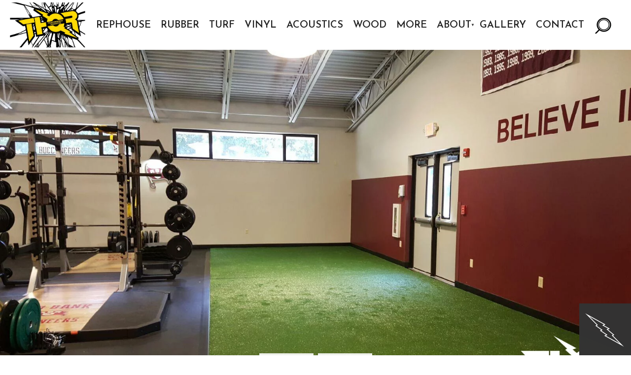

--- FILE ---
content_type: text/html; charset=UTF-8
request_url: https://thorperformanceproducts.com/gallery/red-bank-regional-high-school/
body_size: 17790
content:
<!DOCTYPE html>
<html lang="en">
  <head><meta charset="utf-8"><script>if(navigator.userAgent.match(/MSIE|Internet Explorer/i)||navigator.userAgent.match(/Trident\/7\..*?rv:11/i)){var href=document.location.href;if(!href.match(/[?&]nowprocket/)){if(href.indexOf("?")==-1){if(href.indexOf("#")==-1){document.location.href=href+"?nowprocket=1"}else{document.location.href=href.replace("#","?nowprocket=1#")}}else{if(href.indexOf("#")==-1){document.location.href=href+"&nowprocket=1"}else{document.location.href=href.replace("#","&nowprocket=1#")}}}}</script><script>(()=>{class RocketLazyLoadScripts{constructor(){this.v="2.0.4",this.userEvents=["keydown","keyup","mousedown","mouseup","mousemove","mouseover","mouseout","touchmove","touchstart","touchend","touchcancel","wheel","click","dblclick","input"],this.attributeEvents=["onblur","onclick","oncontextmenu","ondblclick","onfocus","onmousedown","onmouseenter","onmouseleave","onmousemove","onmouseout","onmouseover","onmouseup","onmousewheel","onscroll","onsubmit"]}async t(){this.i(),this.o(),/iP(ad|hone)/.test(navigator.userAgent)&&this.h(),this.u(),this.l(this),this.m(),this.k(this),this.p(this),this._(),await Promise.all([this.R(),this.L()]),this.lastBreath=Date.now(),this.S(this),this.P(),this.D(),this.O(),this.M(),await this.C(this.delayedScripts.normal),await this.C(this.delayedScripts.defer),await this.C(this.delayedScripts.async),await this.T(),await this.F(),await this.j(),await this.A(),window.dispatchEvent(new Event("rocket-allScriptsLoaded")),this.everythingLoaded=!0,this.lastTouchEnd&&await new Promise(t=>setTimeout(t,500-Date.now()+this.lastTouchEnd)),this.I(),this.H(),this.U(),this.W()}i(){this.CSPIssue=sessionStorage.getItem("rocketCSPIssue"),document.addEventListener("securitypolicyviolation",t=>{this.CSPIssue||"script-src-elem"!==t.violatedDirective||"data"!==t.blockedURI||(this.CSPIssue=!0,sessionStorage.setItem("rocketCSPIssue",!0))},{isRocket:!0})}o(){window.addEventListener("pageshow",t=>{this.persisted=t.persisted,this.realWindowLoadedFired=!0},{isRocket:!0}),window.addEventListener("pagehide",()=>{this.onFirstUserAction=null},{isRocket:!0})}h(){let t;function e(e){t=e}window.addEventListener("touchstart",e,{isRocket:!0}),window.addEventListener("touchend",function i(o){o.changedTouches[0]&&t.changedTouches[0]&&Math.abs(o.changedTouches[0].pageX-t.changedTouches[0].pageX)<10&&Math.abs(o.changedTouches[0].pageY-t.changedTouches[0].pageY)<10&&o.timeStamp-t.timeStamp<200&&(window.removeEventListener("touchstart",e,{isRocket:!0}),window.removeEventListener("touchend",i,{isRocket:!0}),"INPUT"===o.target.tagName&&"text"===o.target.type||(o.target.dispatchEvent(new TouchEvent("touchend",{target:o.target,bubbles:!0})),o.target.dispatchEvent(new MouseEvent("mouseover",{target:o.target,bubbles:!0})),o.target.dispatchEvent(new PointerEvent("click",{target:o.target,bubbles:!0,cancelable:!0,detail:1,clientX:o.changedTouches[0].clientX,clientY:o.changedTouches[0].clientY})),event.preventDefault()))},{isRocket:!0})}q(t){this.userActionTriggered||("mousemove"!==t.type||this.firstMousemoveIgnored?"keyup"===t.type||"mouseover"===t.type||"mouseout"===t.type||(this.userActionTriggered=!0,this.onFirstUserAction&&this.onFirstUserAction()):this.firstMousemoveIgnored=!0),"click"===t.type&&t.preventDefault(),t.stopPropagation(),t.stopImmediatePropagation(),"touchstart"===this.lastEvent&&"touchend"===t.type&&(this.lastTouchEnd=Date.now()),"click"===t.type&&(this.lastTouchEnd=0),this.lastEvent=t.type,t.composedPath&&t.composedPath()[0].getRootNode()instanceof ShadowRoot&&(t.rocketTarget=t.composedPath()[0]),this.savedUserEvents.push(t)}u(){this.savedUserEvents=[],this.userEventHandler=this.q.bind(this),this.userEvents.forEach(t=>window.addEventListener(t,this.userEventHandler,{passive:!1,isRocket:!0})),document.addEventListener("visibilitychange",this.userEventHandler,{isRocket:!0})}U(){this.userEvents.forEach(t=>window.removeEventListener(t,this.userEventHandler,{passive:!1,isRocket:!0})),document.removeEventListener("visibilitychange",this.userEventHandler,{isRocket:!0}),this.savedUserEvents.forEach(t=>{(t.rocketTarget||t.target).dispatchEvent(new window[t.constructor.name](t.type,t))})}m(){const t="return false",e=Array.from(this.attributeEvents,t=>"data-rocket-"+t),i="["+this.attributeEvents.join("],[")+"]",o="[data-rocket-"+this.attributeEvents.join("],[data-rocket-")+"]",s=(e,i,o)=>{o&&o!==t&&(e.setAttribute("data-rocket-"+i,o),e["rocket"+i]=new Function("event",o),e.setAttribute(i,t))};new MutationObserver(t=>{for(const n of t)"attributes"===n.type&&(n.attributeName.startsWith("data-rocket-")||this.everythingLoaded?n.attributeName.startsWith("data-rocket-")&&this.everythingLoaded&&this.N(n.target,n.attributeName.substring(12)):s(n.target,n.attributeName,n.target.getAttribute(n.attributeName))),"childList"===n.type&&n.addedNodes.forEach(t=>{if(t.nodeType===Node.ELEMENT_NODE)if(this.everythingLoaded)for(const i of[t,...t.querySelectorAll(o)])for(const t of i.getAttributeNames())e.includes(t)&&this.N(i,t.substring(12));else for(const e of[t,...t.querySelectorAll(i)])for(const t of e.getAttributeNames())this.attributeEvents.includes(t)&&s(e,t,e.getAttribute(t))})}).observe(document,{subtree:!0,childList:!0,attributeFilter:[...this.attributeEvents,...e]})}I(){this.attributeEvents.forEach(t=>{document.querySelectorAll("[data-rocket-"+t+"]").forEach(e=>{this.N(e,t)})})}N(t,e){const i=t.getAttribute("data-rocket-"+e);i&&(t.setAttribute(e,i),t.removeAttribute("data-rocket-"+e))}k(t){Object.defineProperty(HTMLElement.prototype,"onclick",{get(){return this.rocketonclick||null},set(e){this.rocketonclick=e,this.setAttribute(t.everythingLoaded?"onclick":"data-rocket-onclick","this.rocketonclick(event)")}})}S(t){function e(e,i){let o=e[i];e[i]=null,Object.defineProperty(e,i,{get:()=>o,set(s){t.everythingLoaded?o=s:e["rocket"+i]=o=s}})}e(document,"onreadystatechange"),e(window,"onload"),e(window,"onpageshow");try{Object.defineProperty(document,"readyState",{get:()=>t.rocketReadyState,set(e){t.rocketReadyState=e},configurable:!0}),document.readyState="loading"}catch(t){console.log("WPRocket DJE readyState conflict, bypassing")}}l(t){this.originalAddEventListener=EventTarget.prototype.addEventListener,this.originalRemoveEventListener=EventTarget.prototype.removeEventListener,this.savedEventListeners=[],EventTarget.prototype.addEventListener=function(e,i,o){o&&o.isRocket||!t.B(e,this)&&!t.userEvents.includes(e)||t.B(e,this)&&!t.userActionTriggered||e.startsWith("rocket-")||t.everythingLoaded?t.originalAddEventListener.call(this,e,i,o):(t.savedEventListeners.push({target:this,remove:!1,type:e,func:i,options:o}),"mouseenter"!==e&&"mouseleave"!==e||t.originalAddEventListener.call(this,e,t.savedUserEvents.push,o))},EventTarget.prototype.removeEventListener=function(e,i,o){o&&o.isRocket||!t.B(e,this)&&!t.userEvents.includes(e)||t.B(e,this)&&!t.userActionTriggered||e.startsWith("rocket-")||t.everythingLoaded?t.originalRemoveEventListener.call(this,e,i,o):t.savedEventListeners.push({target:this,remove:!0,type:e,func:i,options:o})}}J(t,e){this.savedEventListeners=this.savedEventListeners.filter(i=>{let o=i.type,s=i.target||window;return e!==o||t!==s||(this.B(o,s)&&(i.type="rocket-"+o),this.$(i),!1)})}H(){EventTarget.prototype.addEventListener=this.originalAddEventListener,EventTarget.prototype.removeEventListener=this.originalRemoveEventListener,this.savedEventListeners.forEach(t=>this.$(t))}$(t){t.remove?this.originalRemoveEventListener.call(t.target,t.type,t.func,t.options):this.originalAddEventListener.call(t.target,t.type,t.func,t.options)}p(t){let e;function i(e){return t.everythingLoaded?e:e.split(" ").map(t=>"load"===t||t.startsWith("load.")?"rocket-jquery-load":t).join(" ")}function o(o){function s(e){const s=o.fn[e];o.fn[e]=o.fn.init.prototype[e]=function(){return this[0]===window&&t.userActionTriggered&&("string"==typeof arguments[0]||arguments[0]instanceof String?arguments[0]=i(arguments[0]):"object"==typeof arguments[0]&&Object.keys(arguments[0]).forEach(t=>{const e=arguments[0][t];delete arguments[0][t],arguments[0][i(t)]=e})),s.apply(this,arguments),this}}if(o&&o.fn&&!t.allJQueries.includes(o)){const e={DOMContentLoaded:[],"rocket-DOMContentLoaded":[]};for(const t in e)document.addEventListener(t,()=>{e[t].forEach(t=>t())},{isRocket:!0});o.fn.ready=o.fn.init.prototype.ready=function(i){function s(){parseInt(o.fn.jquery)>2?setTimeout(()=>i.bind(document)(o)):i.bind(document)(o)}return"function"==typeof i&&(t.realDomReadyFired?!t.userActionTriggered||t.fauxDomReadyFired?s():e["rocket-DOMContentLoaded"].push(s):e.DOMContentLoaded.push(s)),o([])},s("on"),s("one"),s("off"),t.allJQueries.push(o)}e=o}t.allJQueries=[],o(window.jQuery),Object.defineProperty(window,"jQuery",{get:()=>e,set(t){o(t)}})}P(){const t=new Map;document.write=document.writeln=function(e){const i=document.currentScript,o=document.createRange(),s=i.parentElement;let n=t.get(i);void 0===n&&(n=i.nextSibling,t.set(i,n));const c=document.createDocumentFragment();o.setStart(c,0),c.appendChild(o.createContextualFragment(e)),s.insertBefore(c,n)}}async R(){return new Promise(t=>{this.userActionTriggered?t():this.onFirstUserAction=t})}async L(){return new Promise(t=>{document.addEventListener("DOMContentLoaded",()=>{this.realDomReadyFired=!0,t()},{isRocket:!0})})}async j(){return this.realWindowLoadedFired?Promise.resolve():new Promise(t=>{window.addEventListener("load",t,{isRocket:!0})})}M(){this.pendingScripts=[];this.scriptsMutationObserver=new MutationObserver(t=>{for(const e of t)e.addedNodes.forEach(t=>{"SCRIPT"!==t.tagName||t.noModule||t.isWPRocket||this.pendingScripts.push({script:t,promise:new Promise(e=>{const i=()=>{const i=this.pendingScripts.findIndex(e=>e.script===t);i>=0&&this.pendingScripts.splice(i,1),e()};t.addEventListener("load",i,{isRocket:!0}),t.addEventListener("error",i,{isRocket:!0}),setTimeout(i,1e3)})})})}),this.scriptsMutationObserver.observe(document,{childList:!0,subtree:!0})}async F(){await this.X(),this.pendingScripts.length?(await this.pendingScripts[0].promise,await this.F()):this.scriptsMutationObserver.disconnect()}D(){this.delayedScripts={normal:[],async:[],defer:[]},document.querySelectorAll("script[type$=rocketlazyloadscript]").forEach(t=>{t.hasAttribute("data-rocket-src")?t.hasAttribute("async")&&!1!==t.async?this.delayedScripts.async.push(t):t.hasAttribute("defer")&&!1!==t.defer||"module"===t.getAttribute("data-rocket-type")?this.delayedScripts.defer.push(t):this.delayedScripts.normal.push(t):this.delayedScripts.normal.push(t)})}async _(){await this.L();let t=[];document.querySelectorAll("script[type$=rocketlazyloadscript][data-rocket-src]").forEach(e=>{let i=e.getAttribute("data-rocket-src");if(i&&!i.startsWith("data:")){i.startsWith("//")&&(i=location.protocol+i);try{const o=new URL(i).origin;o!==location.origin&&t.push({src:o,crossOrigin:e.crossOrigin||"module"===e.getAttribute("data-rocket-type")})}catch(t){}}}),t=[...new Map(t.map(t=>[JSON.stringify(t),t])).values()],this.Y(t,"preconnect")}async G(t){if(await this.K(),!0!==t.noModule||!("noModule"in HTMLScriptElement.prototype))return new Promise(e=>{let i;function o(){(i||t).setAttribute("data-rocket-status","executed"),e()}try{if(navigator.userAgent.includes("Firefox/")||""===navigator.vendor||this.CSPIssue)i=document.createElement("script"),[...t.attributes].forEach(t=>{let e=t.nodeName;"type"!==e&&("data-rocket-type"===e&&(e="type"),"data-rocket-src"===e&&(e="src"),i.setAttribute(e,t.nodeValue))}),t.text&&(i.text=t.text),t.nonce&&(i.nonce=t.nonce),i.hasAttribute("src")?(i.addEventListener("load",o,{isRocket:!0}),i.addEventListener("error",()=>{i.setAttribute("data-rocket-status","failed-network"),e()},{isRocket:!0}),setTimeout(()=>{i.isConnected||e()},1)):(i.text=t.text,o()),i.isWPRocket=!0,t.parentNode.replaceChild(i,t);else{const i=t.getAttribute("data-rocket-type"),s=t.getAttribute("data-rocket-src");i?(t.type=i,t.removeAttribute("data-rocket-type")):t.removeAttribute("type"),t.addEventListener("load",o,{isRocket:!0}),t.addEventListener("error",i=>{this.CSPIssue&&i.target.src.startsWith("data:")?(console.log("WPRocket: CSP fallback activated"),t.removeAttribute("src"),this.G(t).then(e)):(t.setAttribute("data-rocket-status","failed-network"),e())},{isRocket:!0}),s?(t.fetchPriority="high",t.removeAttribute("data-rocket-src"),t.src=s):t.src="data:text/javascript;base64,"+window.btoa(unescape(encodeURIComponent(t.text)))}}catch(i){t.setAttribute("data-rocket-status","failed-transform"),e()}});t.setAttribute("data-rocket-status","skipped")}async C(t){const e=t.shift();return e?(e.isConnected&&await this.G(e),this.C(t)):Promise.resolve()}O(){this.Y([...this.delayedScripts.normal,...this.delayedScripts.defer,...this.delayedScripts.async],"preload")}Y(t,e){this.trash=this.trash||[];let i=!0;var o=document.createDocumentFragment();t.forEach(t=>{const s=t.getAttribute&&t.getAttribute("data-rocket-src")||t.src;if(s&&!s.startsWith("data:")){const n=document.createElement("link");n.href=s,n.rel=e,"preconnect"!==e&&(n.as="script",n.fetchPriority=i?"high":"low"),t.getAttribute&&"module"===t.getAttribute("data-rocket-type")&&(n.crossOrigin=!0),t.crossOrigin&&(n.crossOrigin=t.crossOrigin),t.integrity&&(n.integrity=t.integrity),t.nonce&&(n.nonce=t.nonce),o.appendChild(n),this.trash.push(n),i=!1}}),document.head.appendChild(o)}W(){this.trash.forEach(t=>t.remove())}async T(){try{document.readyState="interactive"}catch(t){}this.fauxDomReadyFired=!0;try{await this.K(),this.J(document,"readystatechange"),document.dispatchEvent(new Event("rocket-readystatechange")),await this.K(),document.rocketonreadystatechange&&document.rocketonreadystatechange(),await this.K(),this.J(document,"DOMContentLoaded"),document.dispatchEvent(new Event("rocket-DOMContentLoaded")),await this.K(),this.J(window,"DOMContentLoaded"),window.dispatchEvent(new Event("rocket-DOMContentLoaded"))}catch(t){console.error(t)}}async A(){try{document.readyState="complete"}catch(t){}try{await this.K(),this.J(document,"readystatechange"),document.dispatchEvent(new Event("rocket-readystatechange")),await this.K(),document.rocketonreadystatechange&&document.rocketonreadystatechange(),await this.K(),this.J(window,"load"),window.dispatchEvent(new Event("rocket-load")),await this.K(),window.rocketonload&&window.rocketonload(),await this.K(),this.allJQueries.forEach(t=>t(window).trigger("rocket-jquery-load")),await this.K(),this.J(window,"pageshow");const t=new Event("rocket-pageshow");t.persisted=this.persisted,window.dispatchEvent(t),await this.K(),window.rocketonpageshow&&window.rocketonpageshow({persisted:this.persisted})}catch(t){console.error(t)}}async K(){Date.now()-this.lastBreath>45&&(await this.X(),this.lastBreath=Date.now())}async X(){return document.hidden?new Promise(t=>setTimeout(t)):new Promise(t=>requestAnimationFrame(t))}B(t,e){return e===document&&"readystatechange"===t||(e===document&&"DOMContentLoaded"===t||(e===window&&"DOMContentLoaded"===t||(e===window&&"load"===t||e===window&&"pageshow"===t)))}static run(){(new RocketLazyLoadScripts).t()}}RocketLazyLoadScripts.run()})();</script>
    
    <meta http-equiv="X-UA-Compatible" content="IE=edge">
    <meta name="p:domain_verify" content="c203bec86458026cc07ad517373cd57e"/>
    <meta name="viewport" content="width=device-width, initial-scale=1">
    <meta name="google-site-verification" content="ki_bEvgRbiXkYQjrRS54MKJ9w8YIDHsNFCHSAZKRKzs" />
    <link rel="shortcut icon" href="https://thorperformanceproducts.com/wp-content/themes/thor/images/favicon.png">

    <title>Red Bank Regional High School - Thor Performance</title>
<link data-rocket-preload as="style" href="https://fonts.googleapis.com/css?family=Josefin%20Sans%3A400%2C100%2C100italic%2C300%2C300italic%2C400italic%2C600%2C600italic%2C700%2C700italic%7CWork%20Sans%3A300%2C400%2C500%2C600%2C700&#038;display=swap" rel="preload">
<link href="https://fonts.googleapis.com/css?family=Josefin%20Sans%3A400%2C100%2C100italic%2C300%2C300italic%2C400italic%2C600%2C600italic%2C700%2C700italic%7CWork%20Sans%3A300%2C400%2C500%2C600%2C700&#038;display=swap" media="print" onload="this.media=&#039;all&#039;" rel="stylesheet">
<noscript data-wpr-hosted-gf-parameters=""><link rel="stylesheet" href="https://fonts.googleapis.com/css?family=Josefin%20Sans%3A400%2C100%2C100italic%2C300%2C300italic%2C400italic%2C600%2C600italic%2C700%2C700italic%7CWork%20Sans%3A300%2C400%2C500%2C600%2C700&#038;display=swap"></noscript>

    <meta name='robots' content='index, follow, max-image-preview:large, max-snippet:-1, max-video-preview:-1' />

	<!-- This site is optimized with the Yoast SEO plugin v26.6 - https://yoast.com/wordpress/plugins/seo/ -->
	<link rel="canonical" href="https://thorperformanceproducts.com/gallery/red-bank-regional-high-school/" />
	<meta property="og:locale" content="en_US" />
	<meta property="og:type" content="article" />
	<meta property="og:title" content="Red Bank Regional High School - Thor Performance" />
	<meta property="og:description" content="Floored in 2016" />
	<meta property="og:url" content="https://thorperformanceproducts.com/gallery/red-bank-regional-high-school/" />
	<meta property="og:site_name" content="Thor Performance" />
	<meta property="article:modified_time" content="2019-12-06T16:37:25+00:00" />
	<meta property="og:image" content="https://thorperformanceproducts.com/wp-content/uploads/2016/08/Red-Bank-Regional-High-School.jpg" />
	<meta property="og:image:width" content="1600" />
	<meta property="og:image:height" content="900" />
	<meta property="og:image:type" content="image/jpeg" />
	<meta name="twitter:card" content="summary_large_image" />
	<script type="application/ld+json" class="yoast-schema-graph">{"@context":"https://schema.org","@graph":[{"@type":"WebPage","@id":"https://thorperformanceproducts.com/gallery/red-bank-regional-high-school/","url":"https://thorperformanceproducts.com/gallery/red-bank-regional-high-school/","name":"Red Bank Regional High School - Thor Performance","isPartOf":{"@id":"https://thorperformanceproducts.com/#website"},"primaryImageOfPage":{"@id":"https://thorperformanceproducts.com/gallery/red-bank-regional-high-school/#primaryimage"},"image":{"@id":"https://thorperformanceproducts.com/gallery/red-bank-regional-high-school/#primaryimage"},"thumbnailUrl":"https://thorperformanceproducts.com/wp-content/uploads/2016/08/Red-Bank-Regional-High-School.jpg","datePublished":"2016-08-09T18:28:34+00:00","dateModified":"2019-12-06T16:37:25+00:00","breadcrumb":{"@id":"https://thorperformanceproducts.com/gallery/red-bank-regional-high-school/#breadcrumb"},"inLanguage":"en-US","potentialAction":[{"@type":"ReadAction","target":["https://thorperformanceproducts.com/gallery/red-bank-regional-high-school/"]}]},{"@type":"ImageObject","inLanguage":"en-US","@id":"https://thorperformanceproducts.com/gallery/red-bank-regional-high-school/#primaryimage","url":"https://thorperformanceproducts.com/wp-content/uploads/2016/08/Red-Bank-Regional-High-School.jpg","contentUrl":"https://thorperformanceproducts.com/wp-content/uploads/2016/08/Red-Bank-Regional-High-School.jpg","width":1600,"height":900},{"@type":"BreadcrumbList","@id":"https://thorperformanceproducts.com/gallery/red-bank-regional-high-school/#breadcrumb","itemListElement":[{"@type":"ListItem","position":1,"name":"Home","item":"https://thorperformanceproducts.com/"},{"@type":"ListItem","position":2,"name":"Red Bank Regional High School"}]},{"@type":"WebSite","@id":"https://thorperformanceproducts.com/#website","url":"https://thorperformanceproducts.com/","name":"Thor Performance","description":"","potentialAction":[{"@type":"SearchAction","target":{"@type":"EntryPoint","urlTemplate":"https://thorperformanceproducts.com/?s={search_term_string}"},"query-input":{"@type":"PropertyValueSpecification","valueRequired":true,"valueName":"search_term_string"}}],"inLanguage":"en-US"}]}</script>
	<!-- / Yoast SEO plugin. -->


<link href='https://fonts.gstatic.com' crossorigin rel='preconnect' />
<link rel="alternate" title="oEmbed (JSON)" type="application/json+oembed" href="https://thorperformanceproducts.com/wp-json/oembed/1.0/embed?url=https%3A%2F%2Fthorperformanceproducts.com%2Fgallery%2Fred-bank-regional-high-school%2F" />
<link rel="alternate" title="oEmbed (XML)" type="text/xml+oembed" href="https://thorperformanceproducts.com/wp-json/oembed/1.0/embed?url=https%3A%2F%2Fthorperformanceproducts.com%2Fgallery%2Fred-bank-regional-high-school%2F&#038;format=xml" />
<style id='wp-img-auto-sizes-contain-inline-css' type='text/css'>
img:is([sizes=auto i],[sizes^="auto," i]){contain-intrinsic-size:3000px 1500px}
/*# sourceURL=wp-img-auto-sizes-contain-inline-css */
</style>
<style id='wp-emoji-styles-inline-css' type='text/css'>

	img.wp-smiley, img.emoji {
		display: inline !important;
		border: none !important;
		box-shadow: none !important;
		height: 1em !important;
		width: 1em !important;
		margin: 0 0.07em !important;
		vertical-align: -0.1em !important;
		background: none !important;
		padding: 0 !important;
	}
/*# sourceURL=wp-emoji-styles-inline-css */
</style>
<style id='wp-block-library-inline-css' type='text/css'>
:root{--wp-block-synced-color:#7a00df;--wp-block-synced-color--rgb:122,0,223;--wp-bound-block-color:var(--wp-block-synced-color);--wp-editor-canvas-background:#ddd;--wp-admin-theme-color:#007cba;--wp-admin-theme-color--rgb:0,124,186;--wp-admin-theme-color-darker-10:#006ba1;--wp-admin-theme-color-darker-10--rgb:0,107,160.5;--wp-admin-theme-color-darker-20:#005a87;--wp-admin-theme-color-darker-20--rgb:0,90,135;--wp-admin-border-width-focus:2px}@media (min-resolution:192dpi){:root{--wp-admin-border-width-focus:1.5px}}.wp-element-button{cursor:pointer}:root .has-very-light-gray-background-color{background-color:#eee}:root .has-very-dark-gray-background-color{background-color:#313131}:root .has-very-light-gray-color{color:#eee}:root .has-very-dark-gray-color{color:#313131}:root .has-vivid-green-cyan-to-vivid-cyan-blue-gradient-background{background:linear-gradient(135deg,#00d084,#0693e3)}:root .has-purple-crush-gradient-background{background:linear-gradient(135deg,#34e2e4,#4721fb 50%,#ab1dfe)}:root .has-hazy-dawn-gradient-background{background:linear-gradient(135deg,#faaca8,#dad0ec)}:root .has-subdued-olive-gradient-background{background:linear-gradient(135deg,#fafae1,#67a671)}:root .has-atomic-cream-gradient-background{background:linear-gradient(135deg,#fdd79a,#004a59)}:root .has-nightshade-gradient-background{background:linear-gradient(135deg,#330968,#31cdcf)}:root .has-midnight-gradient-background{background:linear-gradient(135deg,#020381,#2874fc)}:root{--wp--preset--font-size--normal:16px;--wp--preset--font-size--huge:42px}.has-regular-font-size{font-size:1em}.has-larger-font-size{font-size:2.625em}.has-normal-font-size{font-size:var(--wp--preset--font-size--normal)}.has-huge-font-size{font-size:var(--wp--preset--font-size--huge)}.has-text-align-center{text-align:center}.has-text-align-left{text-align:left}.has-text-align-right{text-align:right}.has-fit-text{white-space:nowrap!important}#end-resizable-editor-section{display:none}.aligncenter{clear:both}.items-justified-left{justify-content:flex-start}.items-justified-center{justify-content:center}.items-justified-right{justify-content:flex-end}.items-justified-space-between{justify-content:space-between}.screen-reader-text{border:0;clip-path:inset(50%);height:1px;margin:-1px;overflow:hidden;padding:0;position:absolute;width:1px;word-wrap:normal!important}.screen-reader-text:focus{background-color:#ddd;clip-path:none;color:#444;display:block;font-size:1em;height:auto;left:5px;line-height:normal;padding:15px 23px 14px;text-decoration:none;top:5px;width:auto;z-index:100000}html :where(.has-border-color){border-style:solid}html :where([style*=border-top-color]){border-top-style:solid}html :where([style*=border-right-color]){border-right-style:solid}html :where([style*=border-bottom-color]){border-bottom-style:solid}html :where([style*=border-left-color]){border-left-style:solid}html :where([style*=border-width]){border-style:solid}html :where([style*=border-top-width]){border-top-style:solid}html :where([style*=border-right-width]){border-right-style:solid}html :where([style*=border-bottom-width]){border-bottom-style:solid}html :where([style*=border-left-width]){border-left-style:solid}html :where(img[class*=wp-image-]){height:auto;max-width:100%}:where(figure){margin:0 0 1em}html :where(.is-position-sticky){--wp-admin--admin-bar--position-offset:var(--wp-admin--admin-bar--height,0px)}@media screen and (max-width:600px){html :where(.is-position-sticky){--wp-admin--admin-bar--position-offset:0px}}

/*# sourceURL=wp-block-library-inline-css */
</style><style id='wp-block-paragraph-inline-css' type='text/css'>
.is-small-text{font-size:.875em}.is-regular-text{font-size:1em}.is-large-text{font-size:2.25em}.is-larger-text{font-size:3em}.has-drop-cap:not(:focus):first-letter{float:left;font-size:8.4em;font-style:normal;font-weight:100;line-height:.68;margin:.05em .1em 0 0;text-transform:uppercase}body.rtl .has-drop-cap:not(:focus):first-letter{float:none;margin-left:.1em}p.has-drop-cap.has-background{overflow:hidden}:root :where(p.has-background){padding:1.25em 2.375em}:where(p.has-text-color:not(.has-link-color)) a{color:inherit}p.has-text-align-left[style*="writing-mode:vertical-lr"],p.has-text-align-right[style*="writing-mode:vertical-rl"]{rotate:180deg}
/*# sourceURL=https://thorperformanceproducts.com/wp-includes/blocks/paragraph/style.min.css */
</style>
<style id='global-styles-inline-css' type='text/css'>
:root{--wp--preset--aspect-ratio--square: 1;--wp--preset--aspect-ratio--4-3: 4/3;--wp--preset--aspect-ratio--3-4: 3/4;--wp--preset--aspect-ratio--3-2: 3/2;--wp--preset--aspect-ratio--2-3: 2/3;--wp--preset--aspect-ratio--16-9: 16/9;--wp--preset--aspect-ratio--9-16: 9/16;--wp--preset--color--black: #000000;--wp--preset--color--cyan-bluish-gray: #abb8c3;--wp--preset--color--white: #ffffff;--wp--preset--color--pale-pink: #f78da7;--wp--preset--color--vivid-red: #cf2e2e;--wp--preset--color--luminous-vivid-orange: #ff6900;--wp--preset--color--luminous-vivid-amber: #fcb900;--wp--preset--color--light-green-cyan: #7bdcb5;--wp--preset--color--vivid-green-cyan: #00d084;--wp--preset--color--pale-cyan-blue: #8ed1fc;--wp--preset--color--vivid-cyan-blue: #0693e3;--wp--preset--color--vivid-purple: #9b51e0;--wp--preset--gradient--vivid-cyan-blue-to-vivid-purple: linear-gradient(135deg,rgb(6,147,227) 0%,rgb(155,81,224) 100%);--wp--preset--gradient--light-green-cyan-to-vivid-green-cyan: linear-gradient(135deg,rgb(122,220,180) 0%,rgb(0,208,130) 100%);--wp--preset--gradient--luminous-vivid-amber-to-luminous-vivid-orange: linear-gradient(135deg,rgb(252,185,0) 0%,rgb(255,105,0) 100%);--wp--preset--gradient--luminous-vivid-orange-to-vivid-red: linear-gradient(135deg,rgb(255,105,0) 0%,rgb(207,46,46) 100%);--wp--preset--gradient--very-light-gray-to-cyan-bluish-gray: linear-gradient(135deg,rgb(238,238,238) 0%,rgb(169,184,195) 100%);--wp--preset--gradient--cool-to-warm-spectrum: linear-gradient(135deg,rgb(74,234,220) 0%,rgb(151,120,209) 20%,rgb(207,42,186) 40%,rgb(238,44,130) 60%,rgb(251,105,98) 80%,rgb(254,248,76) 100%);--wp--preset--gradient--blush-light-purple: linear-gradient(135deg,rgb(255,206,236) 0%,rgb(152,150,240) 100%);--wp--preset--gradient--blush-bordeaux: linear-gradient(135deg,rgb(254,205,165) 0%,rgb(254,45,45) 50%,rgb(107,0,62) 100%);--wp--preset--gradient--luminous-dusk: linear-gradient(135deg,rgb(255,203,112) 0%,rgb(199,81,192) 50%,rgb(65,88,208) 100%);--wp--preset--gradient--pale-ocean: linear-gradient(135deg,rgb(255,245,203) 0%,rgb(182,227,212) 50%,rgb(51,167,181) 100%);--wp--preset--gradient--electric-grass: linear-gradient(135deg,rgb(202,248,128) 0%,rgb(113,206,126) 100%);--wp--preset--gradient--midnight: linear-gradient(135deg,rgb(2,3,129) 0%,rgb(40,116,252) 100%);--wp--preset--font-size--small: 13px;--wp--preset--font-size--medium: 20px;--wp--preset--font-size--large: 36px;--wp--preset--font-size--x-large: 42px;--wp--preset--spacing--20: 0.44rem;--wp--preset--spacing--30: 0.67rem;--wp--preset--spacing--40: 1rem;--wp--preset--spacing--50: 1.5rem;--wp--preset--spacing--60: 2.25rem;--wp--preset--spacing--70: 3.38rem;--wp--preset--spacing--80: 5.06rem;--wp--preset--shadow--natural: 6px 6px 9px rgba(0, 0, 0, 0.2);--wp--preset--shadow--deep: 12px 12px 50px rgba(0, 0, 0, 0.4);--wp--preset--shadow--sharp: 6px 6px 0px rgba(0, 0, 0, 0.2);--wp--preset--shadow--outlined: 6px 6px 0px -3px rgb(255, 255, 255), 6px 6px rgb(0, 0, 0);--wp--preset--shadow--crisp: 6px 6px 0px rgb(0, 0, 0);}:where(.is-layout-flex){gap: 0.5em;}:where(.is-layout-grid){gap: 0.5em;}body .is-layout-flex{display: flex;}.is-layout-flex{flex-wrap: wrap;align-items: center;}.is-layout-flex > :is(*, div){margin: 0;}body .is-layout-grid{display: grid;}.is-layout-grid > :is(*, div){margin: 0;}:where(.wp-block-columns.is-layout-flex){gap: 2em;}:where(.wp-block-columns.is-layout-grid){gap: 2em;}:where(.wp-block-post-template.is-layout-flex){gap: 1.25em;}:where(.wp-block-post-template.is-layout-grid){gap: 1.25em;}.has-black-color{color: var(--wp--preset--color--black) !important;}.has-cyan-bluish-gray-color{color: var(--wp--preset--color--cyan-bluish-gray) !important;}.has-white-color{color: var(--wp--preset--color--white) !important;}.has-pale-pink-color{color: var(--wp--preset--color--pale-pink) !important;}.has-vivid-red-color{color: var(--wp--preset--color--vivid-red) !important;}.has-luminous-vivid-orange-color{color: var(--wp--preset--color--luminous-vivid-orange) !important;}.has-luminous-vivid-amber-color{color: var(--wp--preset--color--luminous-vivid-amber) !important;}.has-light-green-cyan-color{color: var(--wp--preset--color--light-green-cyan) !important;}.has-vivid-green-cyan-color{color: var(--wp--preset--color--vivid-green-cyan) !important;}.has-pale-cyan-blue-color{color: var(--wp--preset--color--pale-cyan-blue) !important;}.has-vivid-cyan-blue-color{color: var(--wp--preset--color--vivid-cyan-blue) !important;}.has-vivid-purple-color{color: var(--wp--preset--color--vivid-purple) !important;}.has-black-background-color{background-color: var(--wp--preset--color--black) !important;}.has-cyan-bluish-gray-background-color{background-color: var(--wp--preset--color--cyan-bluish-gray) !important;}.has-white-background-color{background-color: var(--wp--preset--color--white) !important;}.has-pale-pink-background-color{background-color: var(--wp--preset--color--pale-pink) !important;}.has-vivid-red-background-color{background-color: var(--wp--preset--color--vivid-red) !important;}.has-luminous-vivid-orange-background-color{background-color: var(--wp--preset--color--luminous-vivid-orange) !important;}.has-luminous-vivid-amber-background-color{background-color: var(--wp--preset--color--luminous-vivid-amber) !important;}.has-light-green-cyan-background-color{background-color: var(--wp--preset--color--light-green-cyan) !important;}.has-vivid-green-cyan-background-color{background-color: var(--wp--preset--color--vivid-green-cyan) !important;}.has-pale-cyan-blue-background-color{background-color: var(--wp--preset--color--pale-cyan-blue) !important;}.has-vivid-cyan-blue-background-color{background-color: var(--wp--preset--color--vivid-cyan-blue) !important;}.has-vivid-purple-background-color{background-color: var(--wp--preset--color--vivid-purple) !important;}.has-black-border-color{border-color: var(--wp--preset--color--black) !important;}.has-cyan-bluish-gray-border-color{border-color: var(--wp--preset--color--cyan-bluish-gray) !important;}.has-white-border-color{border-color: var(--wp--preset--color--white) !important;}.has-pale-pink-border-color{border-color: var(--wp--preset--color--pale-pink) !important;}.has-vivid-red-border-color{border-color: var(--wp--preset--color--vivid-red) !important;}.has-luminous-vivid-orange-border-color{border-color: var(--wp--preset--color--luminous-vivid-orange) !important;}.has-luminous-vivid-amber-border-color{border-color: var(--wp--preset--color--luminous-vivid-amber) !important;}.has-light-green-cyan-border-color{border-color: var(--wp--preset--color--light-green-cyan) !important;}.has-vivid-green-cyan-border-color{border-color: var(--wp--preset--color--vivid-green-cyan) !important;}.has-pale-cyan-blue-border-color{border-color: var(--wp--preset--color--pale-cyan-blue) !important;}.has-vivid-cyan-blue-border-color{border-color: var(--wp--preset--color--vivid-cyan-blue) !important;}.has-vivid-purple-border-color{border-color: var(--wp--preset--color--vivid-purple) !important;}.has-vivid-cyan-blue-to-vivid-purple-gradient-background{background: var(--wp--preset--gradient--vivid-cyan-blue-to-vivid-purple) !important;}.has-light-green-cyan-to-vivid-green-cyan-gradient-background{background: var(--wp--preset--gradient--light-green-cyan-to-vivid-green-cyan) !important;}.has-luminous-vivid-amber-to-luminous-vivid-orange-gradient-background{background: var(--wp--preset--gradient--luminous-vivid-amber-to-luminous-vivid-orange) !important;}.has-luminous-vivid-orange-to-vivid-red-gradient-background{background: var(--wp--preset--gradient--luminous-vivid-orange-to-vivid-red) !important;}.has-very-light-gray-to-cyan-bluish-gray-gradient-background{background: var(--wp--preset--gradient--very-light-gray-to-cyan-bluish-gray) !important;}.has-cool-to-warm-spectrum-gradient-background{background: var(--wp--preset--gradient--cool-to-warm-spectrum) !important;}.has-blush-light-purple-gradient-background{background: var(--wp--preset--gradient--blush-light-purple) !important;}.has-blush-bordeaux-gradient-background{background: var(--wp--preset--gradient--blush-bordeaux) !important;}.has-luminous-dusk-gradient-background{background: var(--wp--preset--gradient--luminous-dusk) !important;}.has-pale-ocean-gradient-background{background: var(--wp--preset--gradient--pale-ocean) !important;}.has-electric-grass-gradient-background{background: var(--wp--preset--gradient--electric-grass) !important;}.has-midnight-gradient-background{background: var(--wp--preset--gradient--midnight) !important;}.has-small-font-size{font-size: var(--wp--preset--font-size--small) !important;}.has-medium-font-size{font-size: var(--wp--preset--font-size--medium) !important;}.has-large-font-size{font-size: var(--wp--preset--font-size--large) !important;}.has-x-large-font-size{font-size: var(--wp--preset--font-size--x-large) !important;}
/*# sourceURL=global-styles-inline-css */
</style>

<style id='classic-theme-styles-inline-css' type='text/css'>
/*! This file is auto-generated */
.wp-block-button__link{color:#fff;background-color:#32373c;border-radius:9999px;box-shadow:none;text-decoration:none;padding:calc(.667em + 2px) calc(1.333em + 2px);font-size:1.125em}.wp-block-file__button{background:#32373c;color:#fff;text-decoration:none}
/*# sourceURL=/wp-includes/css/classic-themes.min.css */
</style>
<link rel='stylesheet' id='bootstrap_css-css' href='https://thorperformanceproducts.com/wp-content/themes/thor/css/bootstrap.css?ver=6.9' type='text/css' media='all' />
<link rel='stylesheet' id='fontawesome_css-css' href='https://thorperformanceproducts.com/wp-content/themes/thor/css/font-awesome.min.css?ver=6.9' type='text/css' media='all' />
<link rel='stylesheet' id='main_css-css' href='https://thorperformanceproducts.com/wp-content/themes/thor/style.css?ver=4.9.9' type='text/css' media='all' />
<link rel='stylesheet' id='newsletter-css' href='https://thorperformanceproducts.com/wp-content/plugins/newsletter/style.css?ver=9.1.0' type='text/css' media='all' />
<script type="rocketlazyloadscript" data-rocket-type="text/javascript" data-rocket-src="https://thorperformanceproducts.com/wp-content/themes/thor/js/jquery-1.12.1.min.js?ver=1.12.1" id="jquery-js"></script>
<link rel="https://api.w.org/" href="https://thorperformanceproducts.com/wp-json/" /><link rel="EditURI" type="application/rsd+xml" title="RSD" href="https://thorperformanceproducts.com/xmlrpc.php?rsd" />
<meta name="generator" content="WordPress 6.9" />
<link rel='shortlink' href='https://thorperformanceproducts.com/?p=918' />
		<style type="text/css" id="wp-custom-css">
			.row {
    display: flex;
    flex-wrap: wrap;
    gap: 20px;
}

.column {
    flex: 1;
    padding: 10px;
    box-sizing: border-box;
}

@media (max-width: 768px) {
    .column {
        flex: 100%;
    }
}
          .page-header h1.page-title {
        font-size: 45px;
        margin-top: 103px;
    }
}

 body {
      font-family: Arial, sans-serif;
      margin: 0;
      padding: 0;
      line-height: 1.6;
      color: #333;
    }
    .container {
      max-width: 1200px;
      margin: 0 auto;
      padding: 20px;
    }
    
    .section {
      padding: 40px 20px;
      background-color: #f9f9f9;
      margin-bottom: 20px;
      border-radius: 10px;
      box-shadow: 0 4px 6px rgba(0, 0, 0, 0.1);
    }
    .section h2 {
      text-align: center;
      margin-bottom: 20px;
    }

    /* Benefits Section */
    .row {
      display: flex;
      flex-wrap: wrap;
      gap: 20px;
      justify-content: space-between;
    }
    .column {
      flex: 1;
      min-width: 250px;
      background-color: #fff;
      padding: 20px;
      border-radius: 8px;
      box-shadow: 0 2px 4px rgba(0, 0, 0, 0.1);
    }

    /* CTA Section */
    .cta {
      text-align: center;
      background-color: #0044cc;
      color: white;
      padding: 30px 20px;
      border-radius: 10px;
    }
    .cta h2 {
      margin-bottom: 10px;
    }
    .cta button {
      background-color: #ff9800;
      color: white;
      border: none;
      padding: 15px 30px;
      font-size: 16px;
      cursor: pointer;
      border-radius: 5px;
      transition: background-color 0.3s;
    }
    .cta button:hover {
      background-color: #e68900;
    }

    /* Responsive Design */
    @media (max-width: 768px) {
      .row {
        flex-direction: column;
      }
      .column {
        margin-bottom: 20px;
      }
    }

p {
    margin: 0 0 10px;
    font-family: 'MinionPro-Regular';
	    font-size: 18px;
}
	   }

		</style>
		<noscript><style id="rocket-lazyload-nojs-css">.rll-youtube-player, [data-lazy-src]{display:none !important;}</style></noscript>
    <!-- just for development  
    <script type="rocketlazyloadscript" data-rocket-type="text/javascript">less = { env: 'development' };</script>
    <link rel="stylesheet/less" href="https://thorperformanceproducts.com/wp-content/themes/thor/css/less/style.less" type="text/css" />
    <script type="rocketlazyloadscript" data-rocket-type="text/javascript" data-rocket-src="https://thorperformanceproducts.com/wp-content/themes/thor/js/less.min.js"></script> -->

    
    
    <!--<link rel="stylesheet/less" href="https://thorperformanceproducts.com/wp-content/themes/thor/css/less/style.css" type="text/css" />-->

    <!-- Google Tag Manager -->
    <script type="rocketlazyloadscript">(function(w,d,s,l,i){w[l]=w[l]||[];w[l].push({'gtm.start':
    new Date().getTime(),event:'gtm.js'});var f=d.getElementsByTagName(s)[0],
    j=d.createElement(s),dl=l!='dataLayer'?'&l='+l:'';j.async=true;j.src=
    'https://www.googletagmanager.com/gtm.js?id='+i+dl;f.parentNode.insertBefore(j,f);
    })(window,document,'script','dataLayer','GTM-MMNXM5HG');</script>
    <!-- End Google Tag Manager -->    


<!-- Google Tag Manager -->
<script type="rocketlazyloadscript">(function(w,d,s,l,i){w[l]=w[l]||[];w[l].push({'gtm.start':
new Date().getTime(),event:'gtm.js'});var f=d.getElementsByTagName(s)[0],
j=d.createElement(s),dl=l!='dataLayer'?'&l='+l:'';j.async=true;j.src=
'https://www.googletagmanager.com/gtm.js?id='+i+dl;f.parentNode.insertBefore(j,f);
})(window,document,'script','dataLayer','GTM-542HBWXF');</script>
<!-- End Google Tag Manager -->




  <link rel='stylesheet' id='contact-form-7-css' href='https://thorperformanceproducts.com/wp-content/plugins/contact-form-7/includes/css/styles.css?ver=6.1.4' type='text/css' media='all' />
<meta name="generator" content="WP Rocket 3.20.2" data-wpr-features="wpr_delay_js wpr_minify_js wpr_lazyload_images wpr_lazyload_iframes wpr_image_dimensions wpr_preload_links wpr_desktop" /></head>
    
    <!-- Google Tag Manager (noscript) -->
<noscript><iframe src="https://www.googletagmanager.com/ns.html?id=GTM-542HBWXF"
height="0" width="0" style="display:none;visibility:hidden"></iframe></noscript>
<!-- End Google Tag Manager (noscript) -->
    
  <body class="wp-singular gallery-template-default single single-gallery postid-918 wp-theme-thor sp-easy-accordion-enabled">
    <!-- Google Tag Manager (noscript) -->
    <noscript><iframe src="https://www.googletagmanager.com/ns.html?id=GTM-MMNXM5HG"
    height="0" width="0" style="display:none;visibility:hidden"></iframe></noscript>
    <!-- End Google Tag Manager (noscript) -->    
    <header data-rocket-location-hash="639a8427519e153a208a5bba533a62d8" id="header">
      <div data-rocket-location-hash="2ec8a884ec409727fa78c2b7bdefd976" class="container-fluid">
        <nav class="navbar navbar-inverse navbar-fixed-top" role="navigation">
                <div class="navbar-header">
                  <a href="https://thorperformanceproducts.com" class="logo left"><!-- <img width="153" height="91" src="data:image/svg+xml,%3Csvg%20xmlns='http://www.w3.org/2000/svg'%20viewBox='0%200%20153%2091'%3E%3C/svg%3E" alt="" data-lazy-src="https://thorperformanceproducts.com/wp-content/themes/thor/images/logo.png" /><noscript><img width="153" height="91" src="https://thorperformanceproducts.com/wp-content/themes/thor/images/logo.png" alt="" /></noscript> --></a>
                    <button type="button" class="navbar-toggle collapsed" data-toggle="collapse" data-target="#navbar">
                        <span class="sr-only">Toggle navigation</span>
                        <span class="icon-bar"></span>
                        <span class="icon-bar"></span>
                    </button>
                </div>
                <div class="main-menu">
                  <div id="navbar" class="navbar-collapse collapse"><ul id="menu-main-menu" class="nav navbar-nav"><li id="menu-item-10092" class="menu-item menu-item-type-taxonomy menu-item-object-product-category menu-item-10092"><a href="https://thorperformanceproducts.com/product-category/rephouse/">Rephouse</a></li>
<li id="menu-item-148" class="menu-item menu-item-type-taxonomy menu-item-object-product-category menu-item-148"><a href="https://thorperformanceproducts.com/product-category/rubber/">Rubber</a></li>
<li id="menu-item-149" class="menu-item menu-item-type-taxonomy menu-item-object-product-category menu-item-149"><a href="https://thorperformanceproducts.com/product-category/turf/">Turf</a></li>
<li id="menu-item-150" class="menu-item menu-item-type-taxonomy menu-item-object-product-category menu-item-150"><a href="https://thorperformanceproducts.com/product-category/vinyl/">Vinyl</a></li>
<li id="menu-item-147" class="menu-item menu-item-type-taxonomy menu-item-object-product-category menu-item-147"><a href="https://thorperformanceproducts.com/product-category/acoustics/">Acoustics</a></li>
<li id="menu-item-1534" class="menu-item menu-item-type-taxonomy menu-item-object-product-category menu-item-1534"><a href="https://thorperformanceproducts.com/product-category/wood/">Wood</a></li>
<li id="menu-item-6744" class="menu-item menu-item-type-taxonomy menu-item-object-product-category menu-item-6744"><a href="https://thorperformanceproducts.com/product-category/more/">More</a></li>
<li id="menu-item-180" class="menu-item menu-item-type-post_type menu-item-object-page menu-item-has-children menu-item-180"><a href="https://thorperformanceproducts.com/about/">About</a>
<ul class="sub-menu">
	<li id="menu-item-43759" class="menu-item menu-item-type-custom menu-item-object-custom menu-item-43759"><a href="/news/">Resources</a></li>
</ul>
</li>
<li id="menu-item-43760" class="menu-item menu-item-type-post_type menu-item-object-page menu-item-43760"><a href="https://thorperformanceproducts.com/gallery/">Gallery</a></li>
<li id="menu-item-18" class="menu-item menu-item-type-post_type menu-item-object-page menu-item-18"><a href="https://thorperformanceproducts.com/contact/">Contact</a></li>
</ul></div>                </div>
                <div class="right-icons right">
                  <a href="javascript:void(0);" class="search-action"><i class="icon search"></i></a>
                                    
                </div>
        </nav>
              </div>
    </header><section data-rocket-location-hash="5e33229255f8dc551a5852a9ab19e3cf" id="page-gallery">
	<div data-rocket-location-hash="1373aa950f6a23db078dba38548083f7" class="container-fluid">
					<div data-rocket-location-hash="4de73b5bc637619bb38d76fecd3118de" class="button-section mobile">
				<a href="https://thorperformanceproducts.com/gallery/" class="button"><i class="icon arrow-left"></i> Back to gallery</a>
			</div>
			<div data-bg="https://thorperformanceproducts.com/wp-content/uploads/2016/08/Red-Bank-Regional-High-School.jpg" data-rocket-location-hash="29c9b93868a5908425259072089b48e4" class="big-image rocket-lazyload" style="">
				<div class="prev-next">
		          <a href="https://thorperformanceproducts.com/gallery/academy-charter-school-2/" rel="prev"><i class="icon arrow-left"></i></a>		          <a href="https://thorperformanceproducts.com/gallery/p-s-124-yung-wing-school/" rel="next"><i class="icon arrow-right"></i></a>		        </div>
			</div>
			<div data-rocket-location-hash="7023d57432642d0ad663ecce1b41e074" class="col-xs-12">
				<div class="col-xs-12 col-sm-6 left-info">
					<h1 class="main-title">Red Bank Regional High School</h1>
					<span class="region">Little Silver, NJ</span>
					<p class="description"><h2>Floored in 2016</h2></p>
				</div>
				<div class="col-xs-12 col-sm-6 right-info">
					<div class="col-xs-12 col-lg-6">
						<h3>Location</h3>
						<div><p>Red Bank Regional High School</p>
<p>101 Ridge Road</p>
<p>Little Silver, NJ 07739</p>
</div>
					</div>
					<div class="col-xs-12 col-lg-6">
						<h3>Specs</h3>
						<div><p><a href="/product/thunder-55/">Thunder 55</a></p>
<p>Green</p>
<p>516 Square Feet</p>
</div>
					</div>
				</div>
			</div>
			<div data-rocket-location-hash="90210c9ea0b0b8d638ec5b3962561edf" class="button-section">
				<a href="https://thorperformanceproducts.com/gallery/" class="button"><i class="icon arrow-left"></i> Back to gallery</a>
			</div>
	    	</div>
</section>
    <footer data-rocket-location-hash="ea8b7991950d2c682d6b207331949e3a" id="footer">
    	<div data-rocket-location-hash="bdffcddcf51de3b226fa36f640ea60c2" class="container-fluid">
			<div data-rocket-location-hash="01e2cb5518ff531ba6865fe8050d0e0a" class="footer-sections socials">
				<div data-rocket-location-hash="a03f17857719b47b5482f71fa7b62a2f" class="widget"><div class="menu-social-menu-container"><ul id="menu-social-menu" class="menu"><li id="menu-item-53" class="menu-item menu-item-type-custom menu-item-object-custom menu-item-53"><a  rel="nofollow external noopener noreferrer" target="_blank" href="https://www.facebook.com/THOR-PERFORMANCE-PRODUCTS-87200960980/"><i class="fa fa-facebook"></i></a></li>
<li id="menu-item-54" class="menu-item menu-item-type-custom menu-item-object-custom menu-item-54"><a  rel="nofollow external noopener noreferrer" target="_blank" href="https://twitter.com/thorperformance"><i class="fa fa-twitter"></i></a></li>
<li id="menu-item-56" class="menu-item menu-item-type-custom menu-item-object-custom menu-item-56"><a  rel="nofollow external noopener noreferrer" target="_blank" href="https://www.pinterest.com/thorperformance/"><i class="fa fa-pinterest-p"></i></a></li>
<li id="menu-item-55" class="menu-item menu-item-type-custom menu-item-object-custom menu-item-55"><a  rel="nofollow external noopener noreferrer" target="_blank" href="https://www.instagram.com/thor_performance/"><i class="fa fa-instagram"></i></a></li>
</ul></div></div>			</div>
			<div data-rocket-location-hash="e058f9818f0c4f5fc3873fbab2303dfe" class="footer-sections menu">
				<div data-rocket-location-hash="6b73189f7a3b613f7132c4da3bee973a" class="widget"><div class="menu-footer-menu-container"><ul id="menu-footer-menu" class="menu"><li id="menu-item-136" class="menu-item menu-item-type-post_type menu-item-object-page current_page_parent menu-item-136"><a href="https://thorperformanceproducts.com/news/">News</a></li>
<li id="menu-item-198" class="menu-item menu-item-type-post_type menu-item-object-page menu-item-198"><a href="https://thorperformanceproducts.com/about/">About</a></li>
<li id="menu-item-57" class="menu-item menu-item-type-post_type menu-item-object-page menu-item-57"><a href="https://thorperformanceproducts.com/contact/">Contact</a></li>
<li id="menu-item-60" class="menu-item menu-item-type-custom menu-item-object-custom menu-item-60"><a>Newsletter</a></li>
</ul></div></div><div data-rocket-location-hash="85b940f2dfd9568bc90731704125e36a" class="widget">			<div class="textwidget"></div>
		</div>			</div>
			<div data-rocket-location-hash="fd06dcef1bc73b441db5e510bebcd22c" class="footer-sections company">
				<div data-rocket-location-hash="0c8db307b01d45a140cadd1e593d419a" class="widget">			<div class="textwidget"><p>©<b>thor</b> performance <b>products</b> | 2025</p>
<p>&nbsp;</p>
</div>
		</div><div class="widget">
<p></p>
</div>			</div>
    	</div>
    </footer>

	<div data-rocket-location-hash="0423a4b5592cf223ad1907cadbc2b255" class="search-section">
		<div class="widget"><form role="search" method="get" id="searchform" action="https://thorperformanceproducts.com/">
    <div>
        <input type="text" value="" placeholder="Search" name="s" id="s" />
        <input type="submit" id="searchsubmit" value="Search" />
    </div>
</form></div>		<a href="https://thorperformanceproducts.com" class="logo left"></a>
		<a href="javascript:void(0);" class="close-search">
			<span class="icon-bar"></span>
            <span class="icon-bar"></span>
		</a>
	</div>
	<div data-rocket-location-hash="1e6f0909af56e4122983dfdf7a77a99e" id="bolt">
		<a class="animated bounceInUp" href="javascript:void(0);"><i class="bolt"></i></a>
	</div>
	<div data-rocket-location-hash="b6f90842965dce1db39a3ec4ba119daa" class="lead-form">
		<div data-rocket-location-hash="24b01749e9caafc8bbef11b0693981c3" class="form-header">
			<div class="widget"><h3>Form Title</h3>			<div class="textwidget">Talk to an <b>expert</b></div>
		</div><div class="widget"><h3>Form phone</h3>			<div class="textwidget"><a href="tel:1.800.348.5815"><i class="fa fa-phone"></i> 1.800.348.5815</a></div>
		</div>		</div>
		<div data-rocket-location-hash="95f2b8de8f257bea1c59ba710c3b0ebf" class="form">
			
<div data-rocket-location-hash="095db9fc9c544596694d55a0ce53be44" class="wpcf7 no-js" id="wpcf7-f231-o1" lang="en-US" dir="ltr" data-wpcf7-id="231">
<div class="screen-reader-response"><p role="status" aria-live="polite" aria-atomic="true"></p> <ul></ul></div>
<form action="/gallery/red-bank-regional-high-school/#wpcf7-f231-o1" method="post" class="wpcf7-form init" aria-label="Contact form" novalidate="novalidate" data-status="init">
<fieldset class="hidden-fields-container"><input type="hidden" name="_wpcf7" value="231" /><input type="hidden" name="_wpcf7_version" value="6.1.4" /><input type="hidden" name="_wpcf7_locale" value="en_US" /><input type="hidden" name="_wpcf7_unit_tag" value="wpcf7-f231-o1" /><input type="hidden" name="_wpcf7_container_post" value="0" /><input type="hidden" name="_wpcf7_posted_data_hash" value="" /><input type="hidden" name="_wpcf7_recaptcha_response" value="" />
</fieldset>
<div class="row">
	<p><span class="wpcf7-form-control-wrap" data-name="full_name"><input size="40" maxlength="400" class="wpcf7-form-control wpcf7-text wpcf7-validates-as-required" aria-required="true" aria-invalid="false" placeholder="Full Name" value="" type="text" name="full_name" /></span>
	</p>
</div>
<div class="row">
	<p><span class="wpcf7-form-control-wrap" data-name="email-922"><input size="40" maxlength="400" class="wpcf7-form-control wpcf7-email wpcf7-validates-as-required wpcf7-text wpcf7-validates-as-email" aria-required="true" aria-invalid="false" placeholder="Email@example.com" value="" type="email" name="email-922" /></span>
	</p>
</div>
<div class="row">
	<p><span class="wpcf7-form-control-wrap" data-name="text-phone"><input size="40" maxlength="400" class="wpcf7-form-control wpcf7-text wpcf7-validates-as-required" aria-required="true" aria-invalid="false" placeholder="Phone number" value="" type="text" name="text-phone" /></span>
	</p>
</div>
<div class="row">
	<p><span class="wpcf7-form-control-wrap" data-name="menu-946"><select class="wpcf7-form-control wpcf7-select wpcf7-validates-as-required" aria-required="true" aria-invalid="false" name="menu-946"><option value="">&#8212;Please choose an option&#8212;</option><option value="Rephouse">Rephouse</option><option value="Rubber">Rubber</option><option value="Turf">Turf</option><option value="Vinyl">Vinyl</option><option value="Acoustics">Acoustics</option><option value="Wood">Wood</option><option value="More">More</option></select></span>
	</p>
</div>
<div class="row textarea">
	<p><span class="wpcf7-form-control-wrap" data-name="textarea-32"><textarea cols="40" rows="10" maxlength="2000" class="wpcf7-form-control wpcf7-textarea" aria-invalid="false" placeholder="Tell us the details of your project..." name="textarea-32"></textarea></span>
	</p>
</div>
<div class="row submit">

	<p><input class="wpcf7-form-control wpcf7-submit has-spinner" type="submit" value="Submit" />
	</p>
</div><div class="wpcf7-response-output" aria-hidden="true"></div>
</form>
</div>
		</div>
		<a href="https://thorperformanceproducts.com" class="logo left"></a>
		<a href="javascript:void(0);" class="close-form">
			<span class="icon-bar"></span>
            <span class="icon-bar"></span>
		</a>
	</div>
	<div data-rocket-location-hash="60b9a58fbcdcfbc75657b7b987362dbd" class="newsletter-section">
		<div class="widget"><div data-rocket-location-hash="64c62d7ce022e424ff807b94e8575709" class="tnp tnp-subscription tnp-widget">
<form method="post" action="https://thorperformanceproducts.com/wp-admin/admin-ajax.php?action=tnp&amp;na=s">
<input type="hidden" name="nr" value="widget">
<input type="hidden" name="nlang" value="">
<div class="tnp-field tnp-field-email"><label for="tnp-1">Email</label>
<input class="tnp-email" type="email" name="ne" id="tnp-1" value="" placeholder="" required></div>
<div class="tnp-field tnp-field-button" style="text-align: left"><input class="tnp-submit" type="submit" value="Subscribe" style="">
</div>
</form>
</div>
</div>		<a href="https://thorperformanceproducts.com" class="logo left"></a>
		<a href="javascript:void(0);" class="close-newsletter">
			<span class="icon-bar"></span>
            <span class="icon-bar"></span>
		</a>
	</div>
    <script type="speculationrules">
{"prefetch":[{"source":"document","where":{"and":[{"href_matches":"/*"},{"not":{"href_matches":["/wp-*.php","/wp-admin/*","/wp-content/uploads/*","/wp-content/*","/wp-content/plugins/*","/wp-content/themes/thor/*","/*\\?(.+)"]}},{"not":{"selector_matches":"a[rel~=\"nofollow\"]"}},{"not":{"selector_matches":".no-prefetch, .no-prefetch a"}}]},"eagerness":"conservative"}]}
</script>
<script type="rocketlazyloadscript" data-rocket-type="text/javascript" id="rocket-browser-checker-js-after">
/* <![CDATA[ */
"use strict";var _createClass=function(){function defineProperties(target,props){for(var i=0;i<props.length;i++){var descriptor=props[i];descriptor.enumerable=descriptor.enumerable||!1,descriptor.configurable=!0,"value"in descriptor&&(descriptor.writable=!0),Object.defineProperty(target,descriptor.key,descriptor)}}return function(Constructor,protoProps,staticProps){return protoProps&&defineProperties(Constructor.prototype,protoProps),staticProps&&defineProperties(Constructor,staticProps),Constructor}}();function _classCallCheck(instance,Constructor){if(!(instance instanceof Constructor))throw new TypeError("Cannot call a class as a function")}var RocketBrowserCompatibilityChecker=function(){function RocketBrowserCompatibilityChecker(options){_classCallCheck(this,RocketBrowserCompatibilityChecker),this.passiveSupported=!1,this._checkPassiveOption(this),this.options=!!this.passiveSupported&&options}return _createClass(RocketBrowserCompatibilityChecker,[{key:"_checkPassiveOption",value:function(self){try{var options={get passive(){return!(self.passiveSupported=!0)}};window.addEventListener("test",null,options),window.removeEventListener("test",null,options)}catch(err){self.passiveSupported=!1}}},{key:"initRequestIdleCallback",value:function(){!1 in window&&(window.requestIdleCallback=function(cb){var start=Date.now();return setTimeout(function(){cb({didTimeout:!1,timeRemaining:function(){return Math.max(0,50-(Date.now()-start))}})},1)}),!1 in window&&(window.cancelIdleCallback=function(id){return clearTimeout(id)})}},{key:"isDataSaverModeOn",value:function(){return"connection"in navigator&&!0===navigator.connection.saveData}},{key:"supportsLinkPrefetch",value:function(){var elem=document.createElement("link");return elem.relList&&elem.relList.supports&&elem.relList.supports("prefetch")&&window.IntersectionObserver&&"isIntersecting"in IntersectionObserverEntry.prototype}},{key:"isSlowConnection",value:function(){return"connection"in navigator&&"effectiveType"in navigator.connection&&("2g"===navigator.connection.effectiveType||"slow-2g"===navigator.connection.effectiveType)}}]),RocketBrowserCompatibilityChecker}();
//# sourceURL=rocket-browser-checker-js-after
/* ]]> */
</script>
<script type="text/javascript" id="rocket-preload-links-js-extra">
/* <![CDATA[ */
var RocketPreloadLinksConfig = {"excludeUris":"/(?:.+/)?feed(?:/(?:.+/?)?)?$|/(?:.+/)?embed/|/(index.php/)?(.*)wp-json(/.*|$)|/refer/|/go/|/recommend/|/recommends/","usesTrailingSlash":"1","imageExt":"jpg|jpeg|gif|png|tiff|bmp|webp|avif|pdf|doc|docx|xls|xlsx|php","fileExt":"jpg|jpeg|gif|png|tiff|bmp|webp|avif|pdf|doc|docx|xls|xlsx|php|html|htm","siteUrl":"https://thorperformanceproducts.com","onHoverDelay":"100","rateThrottle":"3"};
//# sourceURL=rocket-preload-links-js-extra
/* ]]> */
</script>
<script type="rocketlazyloadscript" data-rocket-type="text/javascript" id="rocket-preload-links-js-after">
/* <![CDATA[ */
(function() {
"use strict";var r="function"==typeof Symbol&&"symbol"==typeof Symbol.iterator?function(e){return typeof e}:function(e){return e&&"function"==typeof Symbol&&e.constructor===Symbol&&e!==Symbol.prototype?"symbol":typeof e},e=function(){function i(e,t){for(var n=0;n<t.length;n++){var i=t[n];i.enumerable=i.enumerable||!1,i.configurable=!0,"value"in i&&(i.writable=!0),Object.defineProperty(e,i.key,i)}}return function(e,t,n){return t&&i(e.prototype,t),n&&i(e,n),e}}();function i(e,t){if(!(e instanceof t))throw new TypeError("Cannot call a class as a function")}var t=function(){function n(e,t){i(this,n),this.browser=e,this.config=t,this.options=this.browser.options,this.prefetched=new Set,this.eventTime=null,this.threshold=1111,this.numOnHover=0}return e(n,[{key:"init",value:function(){!this.browser.supportsLinkPrefetch()||this.browser.isDataSaverModeOn()||this.browser.isSlowConnection()||(this.regex={excludeUris:RegExp(this.config.excludeUris,"i"),images:RegExp(".("+this.config.imageExt+")$","i"),fileExt:RegExp(".("+this.config.fileExt+")$","i")},this._initListeners(this))}},{key:"_initListeners",value:function(e){-1<this.config.onHoverDelay&&document.addEventListener("mouseover",e.listener.bind(e),e.listenerOptions),document.addEventListener("mousedown",e.listener.bind(e),e.listenerOptions),document.addEventListener("touchstart",e.listener.bind(e),e.listenerOptions)}},{key:"listener",value:function(e){var t=e.target.closest("a"),n=this._prepareUrl(t);if(null!==n)switch(e.type){case"mousedown":case"touchstart":this._addPrefetchLink(n);break;case"mouseover":this._earlyPrefetch(t,n,"mouseout")}}},{key:"_earlyPrefetch",value:function(t,e,n){var i=this,r=setTimeout(function(){if(r=null,0===i.numOnHover)setTimeout(function(){return i.numOnHover=0},1e3);else if(i.numOnHover>i.config.rateThrottle)return;i.numOnHover++,i._addPrefetchLink(e)},this.config.onHoverDelay);t.addEventListener(n,function e(){t.removeEventListener(n,e,{passive:!0}),null!==r&&(clearTimeout(r),r=null)},{passive:!0})}},{key:"_addPrefetchLink",value:function(i){return this.prefetched.add(i.href),new Promise(function(e,t){var n=document.createElement("link");n.rel="prefetch",n.href=i.href,n.onload=e,n.onerror=t,document.head.appendChild(n)}).catch(function(){})}},{key:"_prepareUrl",value:function(e){if(null===e||"object"!==(void 0===e?"undefined":r(e))||!1 in e||-1===["http:","https:"].indexOf(e.protocol))return null;var t=e.href.substring(0,this.config.siteUrl.length),n=this._getPathname(e.href,t),i={original:e.href,protocol:e.protocol,origin:t,pathname:n,href:t+n};return this._isLinkOk(i)?i:null}},{key:"_getPathname",value:function(e,t){var n=t?e.substring(this.config.siteUrl.length):e;return n.startsWith("/")||(n="/"+n),this._shouldAddTrailingSlash(n)?n+"/":n}},{key:"_shouldAddTrailingSlash",value:function(e){return this.config.usesTrailingSlash&&!e.endsWith("/")&&!this.regex.fileExt.test(e)}},{key:"_isLinkOk",value:function(e){return null!==e&&"object"===(void 0===e?"undefined":r(e))&&(!this.prefetched.has(e.href)&&e.origin===this.config.siteUrl&&-1===e.href.indexOf("?")&&-1===e.href.indexOf("#")&&!this.regex.excludeUris.test(e.href)&&!this.regex.images.test(e.href))}}],[{key:"run",value:function(){"undefined"!=typeof RocketPreloadLinksConfig&&new n(new RocketBrowserCompatibilityChecker({capture:!0,passive:!0}),RocketPreloadLinksConfig).init()}}]),n}();t.run();
}());

//# sourceURL=rocket-preload-links-js-after
/* ]]> */
</script>
<script type="rocketlazyloadscript" data-rocket-type="text/javascript" data-rocket-src="https://thorperformanceproducts.com/wp-content/themes/thor/js/bootstrap.min.js?ver=6.9" id="bootstrap_js-js"></script>
<script type="rocketlazyloadscript" data-rocket-type="text/javascript" data-rocket-src="https://thorperformanceproducts.com/wp-content/themes/thor/js/jquery.gray.min.js?ver=6.9" id="grey_js-js"></script>
<script type="rocketlazyloadscript" data-minify="1" data-rocket-type="text/javascript" data-rocket-src="https://thorperformanceproducts.com/wp-content/cache/min/1/wp-content/themes/thor/js/script.js?ver=1760366540" id="script_js-js"></script>
<script type="text/javascript" id="newsletter-js-extra">
/* <![CDATA[ */
var newsletter_data = {"action_url":"https://thorperformanceproducts.com/wp-admin/admin-ajax.php"};
//# sourceURL=newsletter-js-extra
/* ]]> */
</script>
<script type="rocketlazyloadscript" data-minify="1" data-rocket-type="text/javascript" data-rocket-src="https://thorperformanceproducts.com/wp-content/cache/min/1/wp-content/plugins/newsletter/main.js?ver=1760366540" id="newsletter-js"></script>
<script type="rocketlazyloadscript" data-rocket-type="text/javascript" data-rocket-src="https://www.google.com/recaptcha/api.js?render=6LdzVoMUAAAAAL37X-2lF0Sj3N0Qe5gccl5GxVHg&amp;ver=3.0" id="google-recaptcha-js"></script>
<script type="rocketlazyloadscript" data-rocket-type="text/javascript" data-rocket-src="https://thorperformanceproducts.com/wp-includes/js/dist/vendor/wp-polyfill.min.js?ver=3.15.0" id="wp-polyfill-js"></script>
<script type="rocketlazyloadscript" data-rocket-type="text/javascript" id="wpcf7-recaptcha-js-before">
/* <![CDATA[ */
var wpcf7_recaptcha = {
    "sitekey": "6LdzVoMUAAAAAL37X-2lF0Sj3N0Qe5gccl5GxVHg",
    "actions": {
        "homepage": "homepage",
        "contactform": "contactform"
    }
};
//# sourceURL=wpcf7-recaptcha-js-before
/* ]]> */
</script>
<script type="rocketlazyloadscript" data-minify="1" data-rocket-type="text/javascript" data-rocket-src="https://thorperformanceproducts.com/wp-content/cache/min/1/wp-content/plugins/contact-form-7/modules/recaptcha/index.js?ver=1760366540" id="wpcf7-recaptcha-js"></script>
<script type="rocketlazyloadscript" data-rocket-type="text/javascript" data-rocket-src="https://thorperformanceproducts.com/wp-includes/js/dist/hooks.min.js?ver=dd5603f07f9220ed27f1" id="wp-hooks-js"></script>
<script type="rocketlazyloadscript" data-rocket-type="text/javascript" data-rocket-src="https://thorperformanceproducts.com/wp-includes/js/dist/i18n.min.js?ver=c26c3dc7bed366793375" id="wp-i18n-js"></script>
<script type="rocketlazyloadscript" data-rocket-type="text/javascript" id="wp-i18n-js-after">
/* <![CDATA[ */
wp.i18n.setLocaleData( { 'text direction\u0004ltr': [ 'ltr' ] } );
//# sourceURL=wp-i18n-js-after
/* ]]> */
</script>
<script type="rocketlazyloadscript" data-minify="1" data-rocket-type="text/javascript" data-rocket-src="https://thorperformanceproducts.com/wp-content/cache/min/1/wp-content/plugins/contact-form-7/includes/swv/js/index.js?ver=1760366540" id="swv-js"></script>
<script type="rocketlazyloadscript" data-rocket-type="text/javascript" id="contact-form-7-js-before">
/* <![CDATA[ */
var wpcf7 = {
    "api": {
        "root": "https:\/\/thorperformanceproducts.com\/wp-json\/",
        "namespace": "contact-form-7\/v1"
    },
    "cached": 1
};
//# sourceURL=contact-form-7-js-before
/* ]]> */
</script>
<script type="rocketlazyloadscript" data-minify="1" data-rocket-type="text/javascript" data-rocket-src="https://thorperformanceproducts.com/wp-content/cache/min/1/wp-content/plugins/contact-form-7/includes/js/index.js?ver=1760366540" id="contact-form-7-js"></script>
<script>window.lazyLoadOptions=[{elements_selector:"img[data-lazy-src],.rocket-lazyload,iframe[data-lazy-src]",data_src:"lazy-src",data_srcset:"lazy-srcset",data_sizes:"lazy-sizes",class_loading:"lazyloading",class_loaded:"lazyloaded",threshold:300,callback_loaded:function(element){if(element.tagName==="IFRAME"&&element.dataset.rocketLazyload=="fitvidscompatible"){if(element.classList.contains("lazyloaded")){if(typeof window.jQuery!="undefined"){if(jQuery.fn.fitVids){jQuery(element).parent().fitVids()}}}}}},{elements_selector:".rocket-lazyload",data_src:"lazy-src",data_srcset:"lazy-srcset",data_sizes:"lazy-sizes",class_loading:"lazyloading",class_loaded:"lazyloaded",threshold:300,}];window.addEventListener('LazyLoad::Initialized',function(e){var lazyLoadInstance=e.detail.instance;if(window.MutationObserver){var observer=new MutationObserver(function(mutations){var image_count=0;var iframe_count=0;var rocketlazy_count=0;mutations.forEach(function(mutation){for(var i=0;i<mutation.addedNodes.length;i++){if(typeof mutation.addedNodes[i].getElementsByTagName!=='function'){continue}
if(typeof mutation.addedNodes[i].getElementsByClassName!=='function'){continue}
images=mutation.addedNodes[i].getElementsByTagName('img');is_image=mutation.addedNodes[i].tagName=="IMG";iframes=mutation.addedNodes[i].getElementsByTagName('iframe');is_iframe=mutation.addedNodes[i].tagName=="IFRAME";rocket_lazy=mutation.addedNodes[i].getElementsByClassName('rocket-lazyload');image_count+=images.length;iframe_count+=iframes.length;rocketlazy_count+=rocket_lazy.length;if(is_image){image_count+=1}
if(is_iframe){iframe_count+=1}}});if(image_count>0||iframe_count>0||rocketlazy_count>0){lazyLoadInstance.update()}});var b=document.getElementsByTagName("body")[0];var config={childList:!0,subtree:!0};observer.observe(b,config)}},!1)</script><script data-no-minify="1" async src="https://thorperformanceproducts.com/wp-content/plugins/wp-rocket/assets/js/lazyload/17.8.3/lazyload.min.js"></script>  <script>var rocket_beacon_data = {"ajax_url":"https:\/\/thorperformanceproducts.com\/wp-admin\/admin-ajax.php","nonce":"53f88c6244","url":"https:\/\/thorperformanceproducts.com\/gallery\/red-bank-regional-high-school","is_mobile":false,"width_threshold":1600,"height_threshold":700,"delay":500,"debug":null,"status":{"atf":true,"lrc":true,"preconnect_external_domain":true},"elements":"img, video, picture, p, main, div, li, svg, section, header, span","lrc_threshold":1800,"preconnect_external_domain_elements":["link","script","iframe"],"preconnect_external_domain_exclusions":["static.cloudflareinsights.com","rel=\"profile\"","rel=\"preconnect\"","rel=\"dns-prefetch\"","rel=\"icon\""]}</script><script data-name="wpr-wpr-beacon" src='https://thorperformanceproducts.com/wp-content/plugins/wp-rocket/assets/js/wpr-beacon.min.js' async></script></body>
</html>
<!-- This website is like a Rocket, isn't it? Performance optimized by WP Rocket. Learn more: https://wp-rocket.me -->